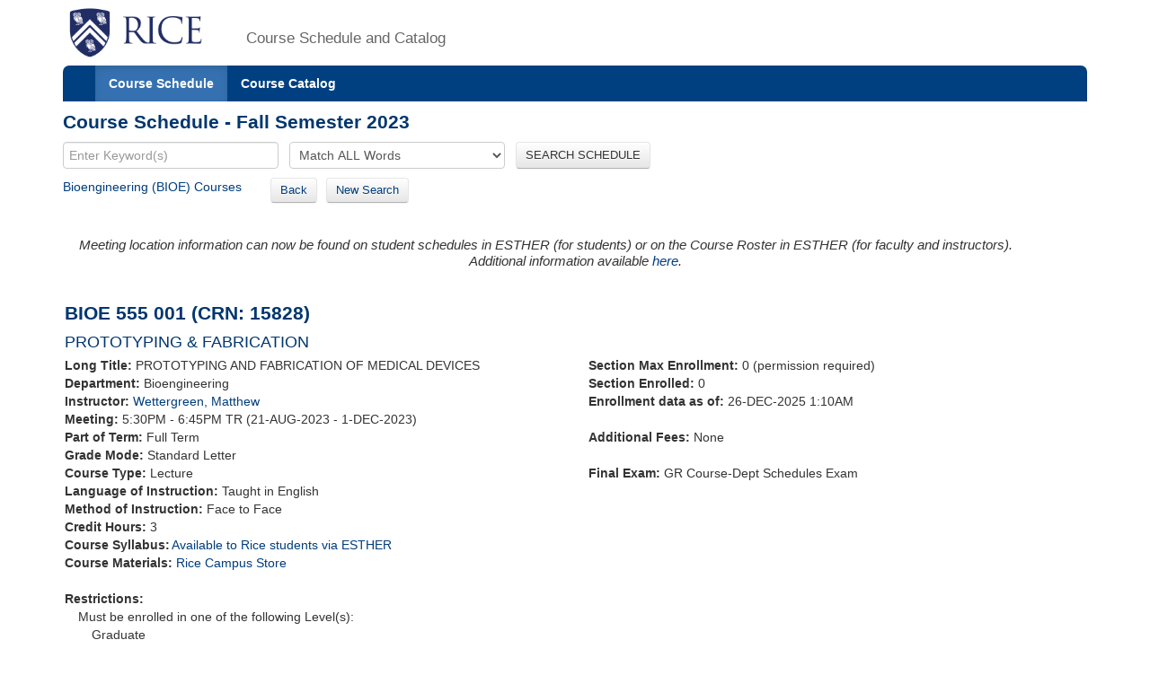

--- FILE ---
content_type: text/xml;charset=UTF-8
request_url: https://courses.rice.edu/courses/!SWKSCAT.info?action=ASSOCIATED-SECTIONS&crn=15828&term=202410
body_size: 807
content:
<ASSOCIATED-SECTIONS term="202410" crn="15828">
  <ADDITIONAL-SECTIONS>
    <COURSES type="term" format="short">
      <COURSE crn="16401" subj-code="BIOE" crse-numb="555" seq-numb="002">
        <SESSION code="1">Full Term</SESSION>
        <TERM code="202410">Fall Semester 2023</TERM>
        <SUBJECT code="BIOE">Bioengineering</SUBJECT>
        <DEPARTMENT code="BIOE">Bioengineering</DEPARTMENT>
        <SCHOOL code="EN">School of Engineering and Computing</SCHOOL>
        <EXAM code="G">GR Course-Dept Schedules Exam</EXAM>
        <SCHED code="LEC">Lecture</SCHED>
        <CREDITS low="3">3</CREDITS>
        <CRN>16401</CRN>
        <CRSE_NUMB>555</CRSE_NUMB>
        <SEQ_NUMB>002</SEQ_NUMB>
        <INSTRUCTORS>
          <NAME NETID="mattheww">Wettergreen, Matthew</NAME>
        </INSTRUCTORS>
        <CRSE_TITLE>PROTOTYPING &amp; FABRICATION</CRSE_TITLE>
        <TIMES>
          <MEETING begin-time="1600" end-time="1715" begin-date="21-AUG-2023" end-date="01-DEC-2023">
            <TYPE code="CLAS">Class</TYPE>
            <SCHED code="LEC">Lecture</SCHED>
            <TUE_DAY>T</TUE_DAY>
            <THU_DAY>R</THU_DAY>
          </MEETING>
        </TIMES>
      </COURSE>
    </COURSES>
  </ADDITIONAL-SECTIONS>
  <CROSSLIST-SECTIONS>
    <COURSES type="term" format="short"/>
  </CROSSLIST-SECTIONS>
  <COREQ-SECTIONS>
    <COURSES type="term" format="short"/>
  </COREQ-SECTIONS>
</ASSOCIATED-SECTIONS>


--- FILE ---
content_type: text/plain
request_url: https://www.google-analytics.com/j/collect?v=1&_v=j102&a=1639134183&t=pageview&_s=1&dl=https%3A%2F%2Fcourses.rice.edu%2Fcourses%2F!SWKSCAT.cat%3Fp_action%3DCOURSE%26p_term%3D202410%26p_crn%3D15828&ul=en-us%40posix&dt=BIOE%20555%20001&sr=1280x720&vp=1280x720&_u=IEBAAAABAAAAACAAI~&jid=1004625678&gjid=255102379&cid=1086566041.1766733010&tid=UA-50245600-3&_gid=1433585747.1766733010&_r=1&_slc=1&z=1053853168
body_size: -451
content:
2,cG-EDJWRR0NT6

--- FILE ---
content_type: text/xml;charset=UTF-8
request_url: https://courses.rice.edu/courses/!SWKSCAT.info?action=SYLLABUS&crn=15828&term=202410
body_size: 350
content:
<syllabus has-syllabus="yes" term="202410" rice-only="Y" doc-url="http://esther-sso.rice.edu/ssomanager/c/SSB?pkg=!bwzkpsyl.v_viewDoc?term=202410&amp;crn=15828&amp;type=SYLLABUS"/>


--- FILE ---
content_type: text/xml;charset=UTF-8
request_url: https://courses.rice.edu/courses/!SWKSCAT.live?action=ENROLLMENT&crn=16401&term=202410
body_size: 170
content:
<ENROLLMENT term="202410" crn="16401" time-now="2025-12-26T01:10:10-06:00" wait-capacity="0" wait-count="0">
  <SECTION current-enrolled="20" max-enrolled="25"/>
</ENROLLMENT>
